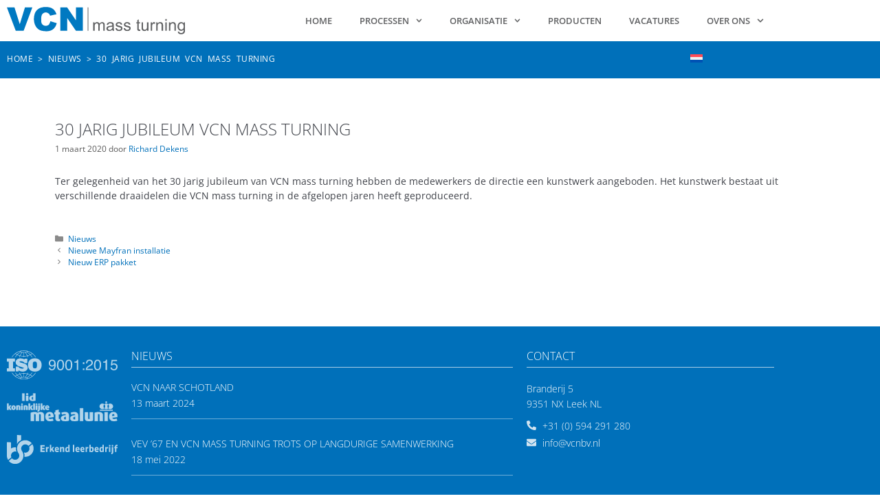

--- FILE ---
content_type: text/css; charset=utf-8
request_url: https://vcnbv.nl/wp-content/uploads/elementor/css/post-8.css?ver=1769750576
body_size: 609
content:
.elementor-kit-8{--e-global-color-secondary:#0070BA;--e-global-color-primary:#5F6062;--e-global-color-text:#41444B;--e-global-color-accent:#16213E;--e-global-typography-primary-font-size:24px;--e-global-typography-primary-font-weight:100;--e-global-typography-primary-text-transform:uppercase;--e-global-typography-secondary-font-weight:100;--e-global-typography-secondary-text-transform:uppercase;--e-global-typography-secondary-line-height:20px;--e-global-typography-secondary-letter-spacing:0px;--e-global-typography-secondary-word-spacing:0px;--e-global-typography-text-font-size:14px;--e-global-typography-text-font-weight:400;--e-global-typography-accent-font-size:14px;--e-global-typography-accent-font-weight:400;--e-global-typography-accent-font-style:italic;background-color:#FFFFFF;color:var( --e-global-color-text );font-family:"Open Sans", Sans-serif;font-size:14px;font-weight:400;}.elementor-kit-8 button,.elementor-kit-8 input[type="button"],.elementor-kit-8 input[type="submit"],.elementor-kit-8 .elementor-button{background-color:#FFFFFF;font-weight:400;color:var( --e-global-color-primary );border-style:solid;border-width:1px 1px 1px 1px;border-color:var( --e-global-color-primary );border-radius:0px 0px 0px 0px;}.elementor-kit-8 button:hover,.elementor-kit-8 button:focus,.elementor-kit-8 input[type="button"]:hover,.elementor-kit-8 input[type="button"]:focus,.elementor-kit-8 input[type="submit"]:hover,.elementor-kit-8 input[type="submit"]:focus,.elementor-kit-8 .elementor-button:hover,.elementor-kit-8 .elementor-button:focus{background-color:var( --e-global-color-primary );color:#FFFFFF;border-style:solid;border-width:1px 1px 1px 1px;border-color:var( --e-global-color-primary );}.elementor-kit-8 a{color:var( --e-global-color-secondary );font-family:"Open Sans", Sans-serif;font-weight:400;}.elementor-kit-8 a:hover{color:#00215B;}.elementor-kit-8 h1{font-family:"Open Sans", Sans-serif;font-size:24px;text-transform:uppercase;}.elementor-kit-8 h2{font-family:"Open Sans", Sans-serif;font-size:24px;text-transform:uppercase;line-height:1.1em;}.elementor-kit-8 h3{font-family:"Open Sans", Sans-serif;font-size:20px;text-transform:uppercase;line-height:1.3em;}.elementor-kit-8 h4{font-family:"Open Sans", Sans-serif;font-size:34px;text-transform:uppercase;line-height:1.2em;}.elementor-kit-8 h5{font-family:"Open Sans", Sans-serif;font-size:19px;font-weight:500;line-height:1.1em;}.elementor-kit-8 h6{font-family:"Open Sans", Sans-serif;font-size:18px;font-weight:400;line-height:1.4em;}.elementor-kit-8 label{color:var( --e-global-color-text );font-family:"Lato", Sans-serif;}.elementor-kit-8 input:not([type="button"]):not([type="submit"]),.elementor-kit-8 textarea,.elementor-kit-8 .elementor-field-textual{font-family:"Lato", Sans-serif;font-size:17px;font-weight:400;line-height:1.6em;color:var( --e-global-color-text );border-style:solid;border-width:1px 1px 1px 1px;border-color:#D4D7DD;padding:10px 20px 10px 20px;}.elementor-kit-8 input:focus:not([type="button"]):not([type="submit"]),.elementor-kit-8 textarea:focus,.elementor-kit-8 .elementor-field-textual:focus{color:var( --e-global-color-accent );border-style:solid;border-width:1px 1px 1px 1px;border-color:#001ED3;}.elementor-section.elementor-section-boxed > .elementor-container{max-width:1140px;}.e-con{--container-max-width:1140px;}.elementor-widget:not(:last-child){margin-block-end:20px;}.elementor-element{--widgets-spacing:20px 20px;--widgets-spacing-row:20px;--widgets-spacing-column:20px;}{}h1.entry-title{display:var(--page-title-display);}@media(max-width:1024px){.elementor-section.elementor-section-boxed > .elementor-container{max-width:1024px;}.e-con{--container-max-width:1024px;}}@media(max-width:767px){.elementor-kit-8 h1{font-size:50px;}.elementor-kit-8 h2{font-size:46px;}.elementor-section.elementor-section-boxed > .elementor-container{max-width:767px;}.e-con{--container-max-width:767px;}}

--- FILE ---
content_type: text/css; charset=utf-8
request_url: https://vcnbv.nl/wp-content/uploads/elementor/css/post-1.css?ver=1769752925
body_size: -19
content:
.elementor-1 .elementor-element.elementor-element-1cc71a4e > .elementor-element-populated{padding:0px 0px 0px 0px;}.elementor-1 .elementor-element.elementor-element-2f3f50d1 > .elementor-widget-container{margin:0px 0px 20px 0px;}

--- FILE ---
content_type: text/css; charset=utf-8
request_url: https://vcnbv.nl/wp-content/uploads/elementor/css/post-159.css?ver=1769750577
body_size: 1003
content:
.elementor-bc-flex-widget .elementor-159 .elementor-element.elementor-element-49a83c3.elementor-column .elementor-widget-wrap{align-items:center;}.elementor-159 .elementor-element.elementor-element-49a83c3.elementor-column.elementor-element[data-element_type="column"] > .elementor-widget-wrap.elementor-element-populated{align-content:center;align-items:center;}.elementor-159 .elementor-element.elementor-element-e866848{text-align:start;}.elementor-159 .elementor-element.elementor-element-e866848 img{width:273px;height:40px;}.elementor-bc-flex-widget .elementor-159 .elementor-element.elementor-element-b7fb130.elementor-column .elementor-widget-wrap{align-items:center;}.elementor-159 .elementor-element.elementor-element-b7fb130.elementor-column.elementor-element[data-element_type="column"] > .elementor-widget-wrap.elementor-element-populated{align-content:center;align-items:center;}.elementor-159 .elementor-element.elementor-element-b7fb130 > .elementor-element-populated{margin:-5px 5px -5px 0px;--e-column-margin-right:5px;--e-column-margin-left:0px;padding:0px 0px 0px 0px;}.elementor-159 .elementor-element.elementor-element-3e6c7bd{z-index:10;--nav-menu-icon-size:30px;}.elementor-159 .elementor-element.elementor-element-3e6c7bd .elementor-menu-toggle{margin-left:auto;background-color:#FFFFFF;}.elementor-159 .elementor-element.elementor-element-3e6c7bd .elementor-nav-menu .elementor-item{font-size:13px;font-weight:600;text-transform:uppercase;line-height:1.2em;}.elementor-159 .elementor-element.elementor-element-3e6c7bd .elementor-nav-menu--main .elementor-item{color:var( --e-global-color-primary );fill:var( --e-global-color-primary );}.elementor-159 .elementor-element.elementor-element-3e6c7bd .elementor-nav-menu--main .elementor-item:hover,
					.elementor-159 .elementor-element.elementor-element-3e6c7bd .elementor-nav-menu--main .elementor-item.elementor-item-active,
					.elementor-159 .elementor-element.elementor-element-3e6c7bd .elementor-nav-menu--main .elementor-item.highlighted,
					.elementor-159 .elementor-element.elementor-element-3e6c7bd .elementor-nav-menu--main .elementor-item:focus{color:var( --e-global-color-secondary );fill:var( --e-global-color-secondary );}.elementor-159 .elementor-element.elementor-element-3e6c7bd .elementor-nav-menu--main .elementor-item.elementor-item-active{color:var( --e-global-color-secondary );}.elementor-159 .elementor-element.elementor-element-3e6c7bd .elementor-nav-menu--dropdown a, .elementor-159 .elementor-element.elementor-element-3e6c7bd .elementor-menu-toggle{color:var( --e-global-color-primary );fill:var( --e-global-color-primary );}.elementor-159 .elementor-element.elementor-element-3e6c7bd .elementor-nav-menu--dropdown{background-color:#FFFFFF;}.elementor-159 .elementor-element.elementor-element-3e6c7bd .elementor-nav-menu--dropdown a:hover,
					.elementor-159 .elementor-element.elementor-element-3e6c7bd .elementor-nav-menu--dropdown a:focus,
					.elementor-159 .elementor-element.elementor-element-3e6c7bd .elementor-nav-menu--dropdown a.elementor-item-active,
					.elementor-159 .elementor-element.elementor-element-3e6c7bd .elementor-nav-menu--dropdown a.highlighted,
					.elementor-159 .elementor-element.elementor-element-3e6c7bd .elementor-menu-toggle:hover,
					.elementor-159 .elementor-element.elementor-element-3e6c7bd .elementor-menu-toggle:focus{color:var( --e-global-color-secondary );}.elementor-159 .elementor-element.elementor-element-3e6c7bd .elementor-nav-menu--dropdown a:hover,
					.elementor-159 .elementor-element.elementor-element-3e6c7bd .elementor-nav-menu--dropdown a:focus,
					.elementor-159 .elementor-element.elementor-element-3e6c7bd .elementor-nav-menu--dropdown a.elementor-item-active,
					.elementor-159 .elementor-element.elementor-element-3e6c7bd .elementor-nav-menu--dropdown a.highlighted{background-color:#FFFFFF;}.elementor-159 .elementor-element.elementor-element-3e6c7bd .elementor-nav-menu--dropdown a.elementor-item-active{color:var( --e-global-color-secondary );background-color:#FFFFFF;}.elementor-159 .elementor-element.elementor-element-3e6c7bd .elementor-nav-menu--dropdown .elementor-item, .elementor-159 .elementor-element.elementor-element-3e6c7bd .elementor-nav-menu--dropdown  .elementor-sub-item{font-family:"Open Sans", Sans-serif;font-size:13px;font-weight:600;text-transform:uppercase;}.elementor-159 .elementor-element.elementor-element-3e6c7bd .elementor-nav-menu--main .elementor-nav-menu--dropdown, .elementor-159 .elementor-element.elementor-element-3e6c7bd .elementor-nav-menu__container.elementor-nav-menu--dropdown{box-shadow:0px 0px 20px 0px rgba(0, 33.000000000000085, 91, 0.12941176470588237);}.elementor-159 .elementor-element.elementor-element-3e6c7bd div.elementor-menu-toggle{color:var( --e-global-color-primary );}.elementor-159 .elementor-element.elementor-element-3e6c7bd div.elementor-menu-toggle svg{fill:var( --e-global-color-primary );}.elementor-159 .elementor-element.elementor-element-3e6c7bd .elementor-menu-toggle:hover, .elementor-159 .elementor-element.elementor-element-3e6c7bd .elementor-menu-toggle:focus{background-color:#FFFFFF;}.elementor-159 .elementor-element.elementor-element-ae53343:not(.elementor-motion-effects-element-type-background), .elementor-159 .elementor-element.elementor-element-ae53343 > .elementor-motion-effects-container > .elementor-motion-effects-layer{background-color:var( --e-global-color-secondary );}.elementor-159 .elementor-element.elementor-element-ae53343{transition:background 0.3s, border 0.3s, border-radius 0.3s, box-shadow 0.3s;padding:10px 0px 14px 0px;}.elementor-159 .elementor-element.elementor-element-ae53343 > .elementor-background-overlay{transition:background 0.3s, border-radius 0.3s, opacity 0.3s;}.elementor-159 .elementor-element.elementor-element-1acb1e2.elementor-column > .elementor-widget-wrap{justify-content:flex-end;}.elementor-159 .elementor-element.elementor-element-1acb1e2 > .elementor-widget-wrap > .elementor-widget:not(.elementor-widget__width-auto):not(.elementor-widget__width-initial):not(:last-child):not(.elementor-absolute){margin-block-end:20px;}.elementor-159 .elementor-element.elementor-element-1acb1e2 > .elementor-element-populated{margin:0px 5px 0px 0px;--e-column-margin-right:5px;--e-column-margin-left:0px;}.elementor-159 .elementor-element.elementor-element-2a38a47{width:var( --container-widget-width, 100.257% );max-width:100.257%;--container-widget-width:100.257%;--container-widget-flex-grow:0;align-self:center;font-size:12px;font-weight:400;text-transform:uppercase;line-height:1em;letter-spacing:0.5px;word-spacing:0.3em;color:#FFFFFF;}.elementor-159 .elementor-element.elementor-element-2a38a47 > .elementor-widget-container{margin:0px 0px -20px 0px;padding:0px 0px 0px 0px;}.elementor-159 .elementor-element.elementor-element-2a38a47 a{color:#FFFFFF;}.elementor-159 .elementor-element.elementor-element-80b019d.elementor-column > .elementor-widget-wrap{justify-content:flex-end;}.elementor-159 .elementor-element.elementor-element-80b019d > .elementor-widget-wrap > .elementor-widget:not(.elementor-widget__width-auto):not(.elementor-widget__width-initial):not(:last-child):not(.elementor-absolute){margin-block-end:20px;}.elementor-159 .elementor-element.elementor-element-80b019d > .elementor-element-populated{margin:-16px 0px 0px 0px;--e-column-margin-right:0px;--e-column-margin-left:0px;}.elementor-159 .elementor-element.elementor-element-3d770ac{width:var( --container-widget-width, 44.41% );max-width:44.41%;--container-widget-width:44.41%;--container-widget-flex-grow:0;align-self:center;}.elementor-159 .elementor-element.elementor-element-3d770ac > .elementor-widget-container{--e-transform-translateX:15px;margin:0px 0px -20px 0px;}.elementor-theme-builder-content-area{height:400px;}.elementor-location-header:before, .elementor-location-footer:before{content:"";display:table;clear:both;}@media(max-width:1024px){.elementor-159 .elementor-element.elementor-element-3e6c7bd .elementor-nav-menu .elementor-item{font-size:12px;}}@media(max-width:767px){.elementor-159 .elementor-element.elementor-element-49a83c3{width:70%;}.elementor-159 .elementor-element.elementor-element-b7fb130{width:30%;}.elementor-159 .elementor-element.elementor-element-1acb1e2.elementor-column > .elementor-widget-wrap{justify-content:flex-end;}}@media(min-width:768px){.elementor-159 .elementor-element.elementor-element-49a83c3{width:24.463%;}.elementor-159 .elementor-element.elementor-element-b7fb130{width:75.146%;}.elementor-159 .elementor-element.elementor-element-1acb1e2{width:69.956%;}.elementor-159 .elementor-element.elementor-element-80b019d{width:30%;}}@media(max-width:1024px) and (min-width:768px){.elementor-159 .elementor-element.elementor-element-49a83c3{width:30%;}.elementor-159 .elementor-element.elementor-element-b7fb130{width:70%;}}

--- FILE ---
content_type: text/css; charset=utf-8
request_url: https://vcnbv.nl/wp-content/uploads/elementor/css/post-34.css?ver=1769750577
body_size: 934
content:
.elementor-34 .elementor-element.elementor-element-21096c2:not(.elementor-motion-effects-element-type-background), .elementor-34 .elementor-element.elementor-element-21096c2 > .elementor-motion-effects-container > .elementor-motion-effects-layer{background-color:var( --e-global-color-secondary );}.elementor-34 .elementor-element.elementor-element-21096c2{transition:background 0.3s, border 0.3s, border-radius 0.3s, box-shadow 0.3s;margin-top:25px;margin-bottom:0px;padding:25px 0px 25px 0px;}.elementor-34 .elementor-element.elementor-element-21096c2 > .elementor-background-overlay{transition:background 0.3s, border-radius 0.3s, opacity 0.3s;}.elementor-34 .elementor-element.elementor-element-cb69a57 img{width:230px;filter:brightness( 100% ) contrast( 100% ) saturate( 100% ) blur( 0px ) hue-rotate( 0deg );}.elementor-34 .elementor-element.elementor-element-e0dcc89 img{width:230px;}.elementor-34 .elementor-element.elementor-element-3d66145 img{width:230px;}.elementor-34 .elementor-element.elementor-element-c83dec4 > .elementor-widget-container{margin:0px 0px 0px 0px;padding:0px 0px 7px 0px;border-style:solid;border-width:0px 0px 1px 0px;border-color:#FFFFFFA8;}.elementor-34 .elementor-element.elementor-element-c83dec4{text-align:start;}.elementor-34 .elementor-element.elementor-element-c83dec4 .elementor-heading-title{font-size:16px;font-weight:100;color:#FFFFFF;}.elementor-34 .elementor-element.elementor-element-18a6aa8{--grid-row-gap:27px;}.elementor-34 .elementor-element.elementor-element-18a6aa8 .elementor-posts-container .elementor-post__thumbnail{padding-bottom:calc( 1.25 * 100% );}.elementor-34 .elementor-element.elementor-element-18a6aa8:after{content:"1.25";}.elementor-34 .elementor-element.elementor-element-18a6aa8 .elementor-post__thumbnail__link{width:30%;}.elementor-34 .elementor-element.elementor-element-18a6aa8 .elementor-post{border-style:solid;border-width:0px 0px 1px 0px;border-color:#FFFFFF6B;}.elementor-34 .elementor-element.elementor-element-18a6aa8 .elementor-post:hover{border-color:var( --e-global-color-secondary );}.elementor-34 .elementor-element.elementor-element-18a6aa8.elementor-posts--thumbnail-left .elementor-post__thumbnail__link{margin-right:10px;}.elementor-34 .elementor-element.elementor-element-18a6aa8.elementor-posts--thumbnail-right .elementor-post__thumbnail__link{margin-left:10px;}.elementor-34 .elementor-element.elementor-element-18a6aa8.elementor-posts--thumbnail-top .elementor-post__thumbnail__link{margin-bottom:10px;}.elementor-34 .elementor-element.elementor-element-18a6aa8 .elementor-post__title, .elementor-34 .elementor-element.elementor-element-18a6aa8 .elementor-post__title a{color:#FFFFFF;font-size:14px;font-weight:100;}.elementor-34 .elementor-element.elementor-element-18a6aa8 .elementor-post__title{margin-bottom:5px;}.elementor-34 .elementor-element.elementor-element-18a6aa8 .elementor-post__meta-data{color:#FFFFFF;font-family:"Open Sans", Sans-serif;font-size:14px;font-weight:300;}.elementor-34 .elementor-element.elementor-element-65c38f2 > .elementor-widget-container{padding:0px 0px 7px 0px;border-style:solid;border-width:0px 0px 1px 0px;border-color:#FFFFFFA8;}.elementor-34 .elementor-element.elementor-element-65c38f2{text-align:start;}.elementor-34 .elementor-element.elementor-element-65c38f2 .elementor-heading-title{font-size:16px;font-weight:100;color:#FFFFFF;}.elementor-34 .elementor-element.elementor-element-7d397cf > .elementor-widget-container{margin:0px 0px 0px 0px;}.elementor-34 .elementor-element.elementor-element-7d397cf{font-family:"Open Sans", Sans-serif;font-size:14px;font-weight:100;line-height:1.6em;color:#FFFFFF;}.elementor-34 .elementor-element.elementor-element-40664cc > .elementor-widget-container{margin:-10px 0px 0px 0px;}.elementor-34 .elementor-element.elementor-element-40664cc .elementor-icon-list-items:not(.elementor-inline-items) .elementor-icon-list-item:not(:last-child){padding-block-end:calc(4px/2);}.elementor-34 .elementor-element.elementor-element-40664cc .elementor-icon-list-items:not(.elementor-inline-items) .elementor-icon-list-item:not(:first-child){margin-block-start:calc(4px/2);}.elementor-34 .elementor-element.elementor-element-40664cc .elementor-icon-list-items.elementor-inline-items .elementor-icon-list-item{margin-inline:calc(4px/2);}.elementor-34 .elementor-element.elementor-element-40664cc .elementor-icon-list-items.elementor-inline-items{margin-inline:calc(-4px/2);}.elementor-34 .elementor-element.elementor-element-40664cc .elementor-icon-list-items.elementor-inline-items .elementor-icon-list-item:after{inset-inline-end:calc(-4px/2);}.elementor-34 .elementor-element.elementor-element-40664cc .elementor-icon-list-icon i{color:#D2E4F1;transition:color 0.3s;}.elementor-34 .elementor-element.elementor-element-40664cc .elementor-icon-list-icon svg{fill:#D2E4F1;transition:fill 0.3s;}.elementor-34 .elementor-element.elementor-element-40664cc{--e-icon-list-icon-size:14px;--icon-vertical-offset:0px;}.elementor-34 .elementor-element.elementor-element-40664cc .elementor-icon-list-item > .elementor-icon-list-text, .elementor-34 .elementor-element.elementor-element-40664cc .elementor-icon-list-item > a{font-size:14px;font-weight:100;}.elementor-34 .elementor-element.elementor-element-40664cc .elementor-icon-list-text{color:#FFFFFF;transition:color 0.3s;}.elementor-theme-builder-content-area{height:400px;}.elementor-location-header:before, .elementor-location-footer:before{content:"";display:table;clear:both;}@media(min-width:768px){.elementor-34 .elementor-element.elementor-element-9b6aed5{width:15.874%;}.elementor-34 .elementor-element.elementor-element-75847b9{width:50.458%;}}@media(max-width:1024px){.elementor-34 .elementor-element.elementor-element-21096c2{padding:60px 30px 60px 30px;}.elementor-34 .elementor-element.elementor-element-9b6aed5 > .elementor-element-populated{margin:0px 10px 0px 0px;--e-column-margin-right:10px;--e-column-margin-left:0px;}}@media(max-width:767px){.elementor-34 .elementor-element.elementor-element-21096c2{padding:60px 20px 60px 20px;}.elementor-34 .elementor-element.elementor-element-cb69a57{text-align:start;}.elementor-34 .elementor-element.elementor-element-cb69a57 img{width:60%;height:60px;}.elementor-34 .elementor-element.elementor-element-e0dcc89{text-align:start;}.elementor-34 .elementor-element.elementor-element-e0dcc89 img{width:60%;height:60px;}.elementor-34 .elementor-element.elementor-element-3d66145{text-align:start;}.elementor-34 .elementor-element.elementor-element-3d66145 img{width:60%;height:60px;}.elementor-34 .elementor-element.elementor-element-c83dec4 > .elementor-widget-container{margin:0px 0px 30px 0px;}.elementor-34 .elementor-element.elementor-element-18a6aa8 .elementor-posts-container .elementor-post__thumbnail{padding-bottom:calc( 1.14 * 100% );}.elementor-34 .elementor-element.elementor-element-18a6aa8:after{content:"1.14";}.elementor-34 .elementor-element.elementor-element-18a6aa8 .elementor-post__thumbnail__link{width:30%;}.elementor-34 .elementor-element.elementor-element-65c38f2 > .elementor-widget-container{margin:0px 0px 30px 0px;}}

--- FILE ---
content_type: image/svg+xml
request_url: https://vcnbv.nl/wp-content/uploads/header_vcn.svg
body_size: 7520
content:
<?xml version="1.0" encoding="UTF-8"?>
<svg xmlns="http://www.w3.org/2000/svg" xmlns:xlink="http://www.w3.org/1999/xlink" x="0px" y="0px" width="265.391px" height="40.725px" viewBox="0 0 265.391 40.725" xml:space="preserve">
<g id="rand">
</g>
<g id="_x30_">
	<rect x="120.37" y="0.583" fill-rule="evenodd" clip-rule="evenodd" fill="#5F6062" width="1" height="34.999"></rect>
	<path fill-rule="evenodd" clip-rule="evenodd" fill="#5F6062" d="M128.653,35.582h2.132v-6.568c0-0.684,0.058-1.365,0.173-2.041   c0.15-0.883,0.688-1.652,1.465-2.096c0.777-0.445,1.713-0.52,2.55-0.203c0.436,0.164,0.773,0.516,0.922,0.957   c0.187,0.553,0.282,1.133,0.282,1.717v8.234h2.156V28.23c0-0.627,0.094-1.25,0.278-1.848c0.117-0.385,0.325-0.732,0.604-1.021   c0.669-0.668,1.602-1.006,2.545-0.92c0.777,0.072,1.445,0.582,1.72,1.313c0.154,0.6,0.22,1.219,0.196,1.838v7.99h2.132v-8.701   c0-0.695-0.105-1.389-0.313-2.053c-0.271-0.863-0.928-1.549-1.778-1.857c-2.113-0.764-4.476,0.01-5.727,1.877   c-0.221-0.633-0.648-1.172-1.214-1.529c-2.093-1.326-4.863-0.721-6.212,1.357v-1.764h-1.912V35.582z M148.285,32.25   c0,1.654,1.171,3.078,2.795,3.396c2.208,0.434,4.492-0.168,6.2-1.633c0.05,0.545,0.199,1.078,0.44,1.568h2.23   c-0.224-0.42-0.37-0.877-0.431-1.35c-0.17-1.316-0.255-2.641-0.255-3.969v-2.867c0-0.801-0.088-1.6-0.261-2.381   c-0.192-0.869-0.816-1.578-1.653-1.881c-1.888-0.682-3.95-0.709-5.855-0.076c-1.473,0.594-2.544,1.896-2.844,3.455l2.108,0.295   c0.059-0.23,0.122-0.461,0.189-0.689c0.23-0.775,0.862-1.367,1.651-1.547c1.189-0.271,2.434-0.162,3.557,0.313   c0.369,0.156,0.642,0.477,0.736,0.865c0.142,0.588,0.214,1.189,0.214,1.793c-0.407,0.139-0.823,0.25-1.245,0.33   c-0.909,0.176-1.825,0.316-2.744,0.426c-0.85,0.109-1.684,0.309-2.489,0.6C149.218,29.406,148.279,30.748,148.285,32.25z    M151.857,30.402c0.814-0.328,1.678-0.52,2.555-0.566c0.929-0.051,1.841-0.262,2.696-0.625v0.809c0,0.25-0.003,0.502-0.009,0.752   c-0.026,1.174-0.671,2.248-1.695,2.822c-0.692,0.389-1.473,0.592-2.267,0.592c-0.335,0-0.669-0.033-0.997-0.1   c-0.842-0.17-1.469-0.879-1.534-1.734C150.54,31.494,151.051,30.699,151.857,30.402z M165.02,27.25   c-0.5-0.201-0.828-0.688-0.828-1.227c0-0.43,0.226-0.826,0.595-1.047c0.929-0.557,2.037-0.73,3.092-0.488   c0.957,0.221,1.683,1.006,1.828,1.977l2.108-0.293c-0.132-0.729-0.436-1.414-0.888-2c-0.391-0.506-0.915-0.893-1.515-1.113   c-1.432-0.566-3.015-0.627-4.485-0.172c-1.116,0.318-2.037,1.111-2.52,2.168c-0.356,0.779-0.373,1.674-0.047,2.467   s0.968,1.416,1.771,1.721c0.982,0.371,1.986,0.686,3.006,0.943c0.7,0.172,1.389,0.389,2.063,0.646   c0.518,0.197,0.864,0.691,0.875,1.246c0,0.533-0.261,1.031-0.698,1.336c-0.989,0.691-2.243,0.881-3.393,0.516   c-1.115-0.354-1.933-1.309-2.11-2.465l-2.107,0.344c0.104,0.615,0.304,1.209,0.591,1.764c0.506,0.977,1.398,1.697,2.46,1.988   c0.771,0.209,1.566,0.316,2.365,0.316c0.916,0.014,1.826-0.162,2.672-0.516c1.342-0.615,2.244-1.91,2.355-3.383   c0.098-1.289-0.613-2.504-1.785-3.051c-0.727-0.33-1.487-0.578-2.27-0.736C167.083,27.973,166.034,27.656,165.02,27.25z    M176.422,26.023c0-0.43,0.226-0.826,0.594-1.047c0.93-0.557,2.037-0.73,3.093-0.488c0.957,0.221,1.683,1.006,1.828,1.977   l2.107-0.293c-0.131-0.729-0.436-1.414-0.887-2c-0.391-0.506-0.916-0.893-1.515-1.113c-1.432-0.566-3.015-0.627-4.485-0.172   c-1.116,0.318-2.037,1.111-2.52,2.168c-0.356,0.779-0.374,1.674-0.047,2.467c0.326,0.793,0.967,1.416,1.77,1.721   c0.983,0.371,1.987,0.686,3.007,0.943c0.7,0.172,1.389,0.389,2.063,0.646c0.518,0.197,0.863,0.691,0.874,1.246   c0,0.533-0.26,1.031-0.697,1.336c-0.989,0.691-2.243,0.881-3.394,0.516c-1.114-0.354-1.932-1.309-2.109-2.465l-2.108,0.344   c0.105,0.615,0.305,1.209,0.591,1.764c0.507,0.977,1.398,1.697,2.461,1.988c0.771,0.209,1.566,0.316,2.365,0.316   c0.916,0.014,1.825-0.162,2.671-0.516c1.343-0.615,2.245-1.91,2.356-3.383c0.098-1.289-0.613-2.504-1.785-3.051   c-0.727-0.33-1.488-0.578-2.27-0.736c-1.071-0.219-2.12-0.535-3.135-0.941C176.75,27.049,176.422,26.563,176.422,26.023z    M194.265,31.881c0,0.633,0.033,1.264,0.101,1.891c0.104,0.98,0.864,1.762,1.841,1.893c0.888,0.119,1.79,0.084,2.666-0.105   l-0.318-1.887c-0.416,0.051-0.836,0.068-1.255,0.049c-0.418-0.018-0.765-0.33-0.827-0.744c-0.05-0.33-0.075-0.662-0.075-0.996   v-7.402h2.157v-1.666h-2.157v-4.437l-2.132,1.299v3.138h-1.568v1.666h1.568V31.881z M202.745,22.912h-2.133v7.842   c0,0.822,0.088,1.641,0.263,2.443c0.179,0.818,0.683,1.527,1.396,1.967c2.261,1.385,5.211,0.75,6.699-1.443v1.861h1.912v-12.67   h-2.157v6.789c0,0.678-0.068,1.354-0.205,2.018c-0.151,0.732-0.599,1.369-1.237,1.758c-0.753,0.459-1.646,0.633-2.516,0.488   c-1.027-0.17-1.814-1.008-1.921-2.043c-0.067-0.656-0.101-1.316-0.101-1.977V22.912z M214.239,35.582h2.133v-6.641   c0-0.885,0.137-1.762,0.406-2.604c0.332-1.039,1.39-1.664,2.461-1.455c0.405,0.078,0.795,0.225,1.152,0.43l0.735-2.01   c-0.633-0.385-1.349-0.611-2.088-0.662c-0.798-0.055-1.57,0.297-2.055,0.934c-0.301,0.396-0.57,0.813-0.809,1.248v-1.91h-1.937   V35.582z M224.533,28.672c0-0.777,0.115-1.551,0.341-2.295c0.12-0.395,0.351-0.746,0.664-1.016   c0.792-0.693,1.841-1.023,2.888-0.904c0.843,0.096,1.563,0.652,1.867,1.445c0.188,0.635,0.271,1.297,0.245,1.959v7.721h2.157   v-7.793c0-0.834-0.088-1.664-0.262-2.479c-0.26-1.219-1.188-2.182-2.396-2.484c-0.55-0.139-1.114-0.209-1.681-0.209   c-1.604-0.02-3.11,0.762-4.02,2.084v-1.789h-1.937v12.67h2.132V28.672z M238.161,22.912h-2.157v12.67h2.157V22.912z    M238.161,20.559v-2.476h-2.157v2.476H238.161z M241.445,35.582h2.132v-6.91c0-0.777,0.115-1.551,0.341-2.295   c0.12-0.395,0.351-0.746,0.664-1.016c0.792-0.693,1.841-1.023,2.888-0.904c0.843,0.096,1.563,0.652,1.867,1.445   c0.188,0.635,0.271,1.297,0.245,1.959v7.721h2.157v-7.793c0-0.834-0.088-1.664-0.262-2.479c-0.26-1.219-1.188-2.182-2.396-2.484   c-0.55-0.139-1.114-0.209-1.682-0.209c-1.603-0.02-3.11,0.762-4.02,2.084v-1.789h-1.936V35.582z M254.215,29.186   c-0.026,1.621,0.482,3.205,1.445,4.51c0.885,1.172,2.254,1.879,3.722,1.922s2.876-0.582,3.827-1.701   c0,0.787-0.034,1.572-0.102,2.355c-0.07,0.803-0.501,1.531-1.172,1.979c-1.205,0.803-2.742,0.914-4.049,0.291   c-0.627-0.301-1.06-0.896-1.147-1.586l-2.084-0.318c-0.015,0.637,0.11,1.27,0.367,1.852c0.28,0.639,0.774,1.16,1.397,1.473   c2.063,1.039,4.501,1.018,6.547-0.055c1.194-0.627,2.017-1.789,2.212-3.123c0.142-0.967,0.212-1.941,0.212-2.916V22.912h-1.985   v1.52c-1.026-1.279-2.623-1.963-4.257-1.824c-1.635,0.141-3.092,1.086-3.886,2.52C254.575,26.369,254.215,27.766,254.215,29.186z    M256.74,26.797c0.401-1.361,1.636-2.309,3.055-2.344c1.42-0.037,2.7,0.848,3.17,2.188c0.275,0.787,0.416,1.613,0.416,2.447   c0,0.758-0.098,1.512-0.292,2.244c-0.385,1.453-1.705,2.463-3.209,2.453c-1.505-0.01-2.812-1.035-3.178-2.494   c-0.188-0.744-0.282-1.51-0.282-2.277C256.42,28.264,256.528,27.518,256.74,26.797z"></path>
	<path fill-rule="evenodd" clip-rule="evenodd" fill="#0079C1" d="M13.235,35.582H24.95L37.94,0.583H26.96l-7.745,25.196   L11.323,0.583H0L13.235,35.582z M42.939,28.748c1.817,3.383,5.004,5.818,8.745,6.682c3.45,0.795,7.011,0.986,10.526,0.564   c4.058-0.488,7.668-2.811,9.796-6.301c1.046-1.715,1.824-3.582,2.306-5.531l-9.51-2.893c-0.329,1.598-0.952,3.121-1.837,4.492   c-0.537,0.832-1.331,1.469-2.26,1.811c-0.917,0.338-1.886,0.51-2.863,0.51c-3.396,0.111-6.285-2.453-6.578-5.838   c-0.124-1.432-0.187-2.87-0.187-4.308c0-1.623,0.188-3.24,0.562-4.819c0.778-3.297,3.977-5.427,7.319-4.875   c2.567,0.424,4.677,2.259,5.453,4.743l9.559-2.107c-0.603-1.791-1.452-3.489-2.523-5.046c-1.687-2.45-4.193-4.217-7.067-4.982   c-4.341-1.157-8.912-1.13-13.239,0.077c-4.73,1.319-8.446,4.985-9.83,9.697c-0.707,2.407-1.065,4.903-1.065,7.412   C40.244,21.773,41.17,25.455,42.939,28.748z M79.606,35.582h10.196V16.367l13.088,19.215h10.196V0.583H102.89v19.362L89.704,0.583   H79.606V35.582z"></path>
</g>
</svg>


--- FILE ---
content_type: image/svg+xml
request_url: https://vcnbv.nl/wp-content/uploads/footer_metaalunie.svg
body_size: 10156
content:
<?xml version="1.0" encoding="UTF-8"?>
<svg xmlns="http://www.w3.org/2000/svg" xmlns:xlink="http://www.w3.org/1999/xlink" id="Metaalunie" x="0px" y="0px" width="1000px" height="260px" viewBox="0 0 1000 260" xml:space="preserve">
<g opacity="0.7">
	<g>
		<path fill="#FFFFFF" stroke="#FFFFFF" stroke-width="2.5" stroke-linejoin="round" d="M138.436,71.247V3.651h20.697v67.596    H138.436z"></path>
		<path fill="#FFFFFF" stroke="#FFFFFF" stroke-width="2.5" stroke-linejoin="round" d="M172.767,71.247V24.83h20.724v46.417    H172.767z"></path>
		<path fill="#FFFFFF" stroke="#FFFFFF" stroke-width="2.5" stroke-linejoin="round" d="M236.923,61.425    c-0.868,0.346-2.088,0.408-3.601,0.408c-6.875,0-10.123-4.629-10.123-14.271c0-9.29,3.05-14.289,10.446-14.289    c1.32,0,2.408,0.168,3.276,0.338L236.923,61.425L236.923,61.425z M257.625,68.571V3.651h-20.702v21.354    c-1.731-0.44-4.693-0.697-8.283-0.697c-15.045,0-25.943,9.217-25.943,23.763c0,16.275,12.216,24.02,30.407,24.02    C244.345,72.091,251.521,70.896,257.625,68.571z"></path>
		<path fill="#FFFFFF" stroke="#FFFFFF" stroke-width="2.5" stroke-linejoin="round" d="M193.017,9.767    c0,4.713-4.395,8.533-9.805,8.533s-9.801-3.82-9.801-8.533c0-4.699,4.391-8.516,9.801-8.516    C188.624,1.251,193.017,5.067,193.017,9.767z"></path>
	</g>
	<g>
		<path fill="#FFFFFF" stroke="#FFFFFF" stroke-width="2.5" stroke-linejoin="round" d="M306.638,257.255v-55.973    c0-5.087-3.439-8.533-9.734-8.533c-2.837,0-5.227,0.756-7.172,2.101v62.405h-28.447v-55.973c0-5.24-3.436-8.533-9.877-8.533    c-2.979,0-4.926,0.301-6.879,1.053v63.453h-28.428v-76.022c9.72-4.188,20.35-6.148,35.009-6.148    c13.771,0,21.393,3.45,25.889,7.189c4.938-3.578,13.166-7.189,27.532-7.189c19.168,0,30.539,10.783,30.539,26.35v55.822    L306.638,257.255L306.638,257.255z"></path>
		<path fill="#FFFFFF" stroke="#FFFFFF" stroke-width="2.5" stroke-linejoin="round" d="M396.125,209.659l-22.896,3.442    c-0.896-14.065,3.751-21.697,12.127-21.697C392.536,191.404,396.125,197.396,396.125,209.659z M422.311,219.982    c1.501-27.381-10.458-44.899-35.767-44.899c-25.29,0-38.313,17.369-38.313,41.608c0,24.242,13.927,42.058,40.266,42.058    c14.962,0,24.392-2.688,31.416-6.146l-6.271-17.354c-4.5,2.254-11.967,4.349-21.546,4.349c-10.341,0-14.979-4.349-16.769-13.017    L422.311,219.982z"></path>
		<path fill="#FFFFFF" stroke="#FFFFFF" stroke-width="2.5" stroke-linejoin="round" d="M465.561,258.749    c-18.104,0-26.498-11.069-26.498-24.985v-38.617h-8.376v-18.563h8.376v-16.462l28.437-7.177v23.639h11.689v18.563H467.5v36.221    c0,5.986,2.109,8.23,6.29,8.23c2.097,0,3.144-0.3,5.399-1.197v17.504C477.079,257.093,472.138,258.749,465.561,258.749z"></path>
		<path fill="#FFFFFF" stroke="#FFFFFF" stroke-width="2.5" stroke-linejoin="round" d="M533.491,242.128    c-1.481,0.756-3.582,1.056-6.13,1.056c-7.781,0-12.421-3.586-12.421-11.816c0-11.232,7.635-13.926,18.551-14.818V242.128z     M559.992,252.604v-46.381c0-22.896-13.632-31.141-33.379-31.141c-15.864,0-27.082,3.751-33.219,6.295l5.836,16.018    c5.683-2.547,14.073-4.942,21.84-4.942c7.796,0,12.421,1.799,12.421,8.229v3.149c-23.932,2.242-45.028,8.078-45.028,28.731    c0,17.65,13.169,26.187,37.549,26.187C541.28,258.749,553.106,256.204,559.992,252.604z"></path>
		<path fill="#FFFFFF" stroke="#FFFFFF" stroke-width="2.5" stroke-linejoin="round" d="M617.297,242.128    c-1.498,0.756-3.583,1.056-6.131,1.056c-7.773,0-12.421-3.586-12.421-11.816c0-11.232,7.649-13.926,18.552-14.818V242.128z     M643.798,252.604v-46.381c0-22.896-13.625-31.141-33.372-31.141c-15.879,0-27.089,3.751-33.233,6.295l5.844,16.018    c5.683-2.547,14.065-4.942,21.848-4.942c7.789,0,12.414,1.799,12.414,8.229v3.149c-23.933,2.242-45.03,8.078-45.03,28.731    c0,17.65,13.17,26.187,37.55,26.187C625.086,258.749,636.912,256.204,643.798,252.604z"></path>
		<path fill="#FFFFFF" stroke="#FFFFFF" stroke-width="2.5" stroke-linejoin="round" d="M659.963,257.255V139.77h28.432v117.485    H659.963z"></path>
		<path fill="#FFFFFF" stroke="#FFFFFF" stroke-width="2.5" stroke-linejoin="round" d="M740.92,258.749    c-24.102,0-36.508-7.931-36.508-28.877v-53.288h28.426v55.378c0,4.041,2.237,7.781,8.529,7.781c3.143,0,5.389-0.445,7.333-1.345    v-61.814h28.425v75.88C769.058,256.354,757.077,258.749,740.92,258.749z"></path>
		<path fill="#FFFFFF" stroke="#FFFFFF" stroke-width="2.5" stroke-linejoin="round" d="M838.195,257.255v-55.522    c0-4.941-2.393-9.129-9.572-9.129c-3.149,0-5.401,0.446-7.194,1.053v63.6h-28.432v-76.023c8.385-3.739,20.951-6.147,35.914-6.147    c27.228,0,37.718,10.192,37.718,26.351v55.821h-28.434V257.255z"></path>
		<path fill="#FFFFFF" stroke="#FFFFFF" stroke-width="2.5" stroke-linejoin="round" d="M882.639,257.255v-80.671h28.424v80.671    H882.639z"></path>
		<path fill="#FFFFFF" stroke="#FFFFFF" stroke-width="2.5" stroke-linejoin="round" d="M972.441,209.659l-22.926,3.442    c-0.881-14.065,3.75-21.697,12.147-21.697C968.837,191.404,972.441,197.396,972.441,209.659z M998.628,219.982    c1.489-27.381-10.49-44.899-35.767-44.899c-25.305,0-38.328,17.369-38.328,41.608c0,24.242,13.927,42.058,40.258,42.058    c14.97,0,24.402-2.688,31.443-6.146l-6.299-17.354c-4.494,2.254-11.975,4.349-21.547,4.349c-10.328,0-14.976-4.349-16.76-13.017    L998.628,219.982z"></path>
	</g>
	<g>
		<path fill="#FFFFFF" stroke="#FFFFFF" stroke-width="2.5" stroke-linejoin="round" d="M25.014,154.241l-9.556-19.912h-0.132    v19.912H1.25V96.122h14.077v35.388h0.055l9.697-17.163h13.926l-11.184,17.545l12.88,22.35L25.014,154.241L25.014,154.241z"></path>
		<path fill="#FFFFFF" stroke="#FFFFFF" stroke-width="2.5" stroke-linejoin="round" d="M64.615,134.039    c0,6.734-0.811,11.467-4.657,11.467c-3.772,0-4.662-4.73-4.662-11.467c0-6.673,0.813-11.698,4.662-11.698    C63.804,122.341,64.615,127.366,64.615,134.039z M78.618,134.264c0-11.923-6.662-20.659-18.66-20.659    c-11.846,0-18.584,8.736-18.584,20.659c0,11.991,6.662,20.728,18.584,20.728C71.864,154.99,78.618,146.255,78.618,134.264z"></path>
		<path fill="#FFFFFF" stroke="#FFFFFF" stroke-width="2.5" stroke-linejoin="round" d="M107.483,154.241v-27.463    c0-2.438-1.183-4.511-4.742-4.511c-1.549,0-2.665,0.224-3.55,0.514v31.46H85.119V116.64c4.145-1.851,10.376-3.036,17.772-3.036    c13.475,0,18.649,5.033,18.649,13.016v27.621H107.483z"></path>
		<path fill="#FFFFFF" stroke="#FFFFFF" stroke-width="2.5" stroke-linejoin="round" d="M129.477,154.241v-39.895h14.062v39.895    H129.477z M136.513,109.163c-4.013,0-7.265-2.896-7.265-6.371c0-3.473,3.252-6.291,7.265-6.291c4.069,0,7.321,2.818,7.321,6.291    C143.835,106.268,140.583,109.163,136.513,109.163z"></path>
		<path fill="#FFFFFF" stroke="#FFFFFF" stroke-width="2.5" stroke-linejoin="round" d="M173.89,154.241v-27.463    c0-2.438-1.176-4.511-4.729-4.511c-1.563,0-2.669,0.224-3.561,0.514v31.46h-14.08V116.64c4.146-1.851,10.38-3.036,17.775-3.036    c13.468,0,18.649,5.033,18.649,13.016v27.621H173.89z"></path>
		<path fill="#FFFFFF" stroke="#FFFFFF" stroke-width="2.5" stroke-linejoin="round" d="M219.712,154.241l-9.531-19.912h-0.161    v19.912h-14.063V96.122h14.063v35.388h0.063l9.708-17.163h13.923l-11.188,17.545l12.884,22.35L219.712,154.241L219.712,154.241z"></path>
		<path fill="#FFFFFF" stroke="#FFFFFF" stroke-width="2.5" stroke-linejoin="round" d="M239.049,154.241V96.122h14.048v58.119    H239.049z"></path>
		<path fill="#FFFFFF" stroke="#FFFFFF" stroke-width="2.5" stroke-linejoin="round" d="M261.116,154.241v-39.895h14.044v39.895    H261.116z M268.134,109.163c-4.009,0-7.261-2.896-7.261-6.371c0-3.473,3.252-6.291,7.261-6.291c4.07,0,7.319,2.818,7.319,6.291    C275.454,106.268,272.205,109.163,268.134,109.163z"></path>
		<path fill="#FFFFFF" stroke="#FFFFFF" stroke-width="2.5" stroke-linejoin="round" d="M277.097,171.045v-9.322    c4.279-1.328,6.222-3.477,6.222-11.104v-36.271h14.044v34.338C297.363,162.471,289.159,170.839,277.097,171.045z M290.417,109.163    c-4.069,0-7.341-2.896-7.341-6.371c0-3.473,3.204-6.291,7.275-6.291c4.069,0,7.249,2.818,7.249,6.367    C297.601,106.345,294.422,109.163,290.417,109.163z"></path>
		<path fill="#FFFFFF" stroke="#FFFFFF" stroke-width="2.5" stroke-linejoin="round" d="M329.197,154.241l-9.543-19.912h-0.133    v19.912h-14.08V96.122h14.08v35.388h0.069l9.69-17.163h13.922l-11.177,17.545l12.873,22.35L329.197,154.241L329.197,154.241z"></path>
		<path fill="#FFFFFF" stroke="#FFFFFF" stroke-width="2.5" stroke-linejoin="round" d="M369.257,130.706l-11.326,1.698    c-0.448-6.947,1.846-10.729,5.989-10.729C367.481,121.677,369.257,124.636,369.257,130.706z M382.214,135.814    c0.73-13.547-5.176-22.21-17.698-22.21c-12.511,0-18.955,8.586-18.955,20.566c0,12.003,6.894,20.818,19.924,20.818    c7.398,0,12.068-1.336,15.537-3.035l-3.099-8.588c-2.221,1.115-5.938,2.14-10.674,2.14c-5.099,0-7.396-2.14-8.281-6.438    L382.214,135.814z"></path>
	</g>
	<g>
		<g>
			<path fill="#FFFFFF" stroke="#FFFFFF" stroke-miterlimit="10" d="M880.201,103.717c-4.596-4.39-10.799-7.106-17.67-7.106     c-14.096,0-25.518,11.416-25.518,25.518c0,14.084,11.422,25.514,25.518,25.514c6.806,0,12.965-2.672,17.545-6.996     c-4.858-4.653-7.877-11.168-7.877-18.403C872.199,114.944,875.283,108.378,880.201,103.717z"></path>
			<path fill="#FFFFFF" stroke="#FFFFFF" stroke-miterlimit="10" d="M915.65,104.099c-4.609-4.559-10.938-7.371-17.934-7.371     c-6.791,0-12.941,2.673-17.517,6.989c4.83,4.654,7.849,11.165,7.849,18.411c0,7.301-3.068,13.858-7.974,18.519     c4.566,4.391,10.783,7.109,17.642,7.109c6.938,0,13.235-2.777,17.838-7.275c-4.689-4.623-7.59-11.04-7.59-18.14     C907.966,115.187,910.908,108.73,915.65,104.099z"></path>
			<path fill="#FFFFFF" stroke="#FFFFFF" stroke-miterlimit="10" d="M933.482,96.809c-6.938,0-13.229,2.79-17.832,7.29     c4.678,4.625,7.592,11.037,7.592,18.143c0,7.154-2.951,13.607-7.688,18.238c4.604,4.557,10.947,7.375,17.928,7.375     c14.102,0,25.51-11.422,25.51-25.515C958.992,108.243,947.584,96.809,933.482,96.809z"></path>
		</g>
		<g>
			<path fill="#FFFFFF" stroke="#FFFFFF" stroke-miterlimit="10" d="M905.632,84.304c0,4.4-3.554,7.976-7.959,7.976     c-4.41,0-7.986-3.575-7.986-7.976c0-4.404,3.576-7.973,7.986-7.973C902.078,76.331,905.632,79.899,905.632,84.304z"></path>
			<path fill="#FFFFFF" stroke="#FFFFFF" stroke-miterlimit="10" d="M956.637,160.669c0,1.369-0.75,2.479-1.674,2.479H841.969     c-0.933,0-1.674-1.11-1.674-2.479v-5.135c0-1.366,0.741-2.46,1.674-2.46h112.994c0.924,0,1.674,1.094,1.674,2.46V160.669z"></path>
		</g>
	</g>
</g>
</svg>


--- FILE ---
content_type: image/svg+xml
request_url: https://vcnbv.nl/wp-content/uploads/footer_erkend-leerbedrijf.svg
body_size: 7745
content:
<?xml version="1.0" encoding="UTF-8"?>
<svg xmlns="http://www.w3.org/2000/svg" xmlns:xlink="http://www.w3.org/1999/xlink" id="Metaalunie" x="0px" y="0px" width="1000px" height="260px" viewBox="0 0 1000 260" xml:space="preserve">
<g opacity="0.7">
	<path fill="#FFFFFF" d="M118.886,64.135c-31.193,25.732-36.066,71.382-11.534,103.139c8.581,15.434,5.255,35.262-8.862,46.909   c-6.97,5.736-15.402,8.548-23.794,8.548c-10.765,0-21.454-4.643-28.851-13.591c-0.016-0.012-0.038-0.043-0.054-0.061   l-28.834,23.785c0.019,0.017,0.041,0.035,0.057,0.086c14.793,17.868,36.165,27.122,57.7,27.122   c16.771,0,33.638-5.609,47.573-17.112c31.188-25.715,36.05-71.397,11.517-103.161c-8.586-15.427-5.239-35.236,8.87-46.873   c6.968-5.753,15.389-8.549,23.783-8.549c10.769,0,21.46,4.622,28.858,13.577c0.021,0.037,0.032,0.055,0.061,0.074l28.836-23.775   c-0.021-0.027-0.049-0.066-0.065-0.082c-14.788-17.884-36.17-27.14-57.7-27.14C149.681,47.027,132.816,52.635,118.886,64.135"></path>
	<path fill="#FFFFFF" d="M11.147,224.466C4.12,213.078,0,199.717,0,185.359c0-0.897,0.096-1.775,0.126-2.659   C0.047,181.897,0,181.061,0,180.233V66.115v-2.144l37.327,2.144l-0.016,54.663c11.041-6.381,23.789-10.118,37.444-10.118   c2.507,0,4.971,0.148,7.407,0.382c-1.635,12.942-0.246,26.252,4.257,38.85c-3.67-1.197-7.585-1.886-11.665-1.886   c-20.65,0-37.384,16.733-37.384,37.351c0,5.315,1.135,10.344,3.112,14.904l-1.157,0.973L11.147,224.466"></path>
	<path fill="#FFFFFF" d="M112.386,56.288c5.135-4.218,10.738-7.75,16.651-10.661l0.016-43.494L91.726,0v2.133v79.173   C96.777,72.013,103.678,63.475,112.386,56.288"></path>
	<path fill="#FFFFFF" d="M230.224,82.464l-28.354,23.392l-1.007,0.837c1.931,4.512,3.024,9.474,3.024,14.702   c0,20.626-16.745,37.347-37.396,37.347c-4.15,0-8.138-0.71-11.878-1.956c4.588,12.61,6.049,25.933,4.463,38.892   c2.45,0.253,4.916,0.421,7.415,0.421c41.3,0,74.773-33.456,74.773-74.703C241.265,107.115,237.164,93.829,230.224,82.464"></path>
</g>
<g opacity="0.7">
	<path fill="#FFFFFF" d="M303.41,153.053V91.275h38.093v12.052h-23.598v12.564h22.084v11.961h-22.084v13.228h23.936l0.842,11.973   H303.41L303.41,153.053z"></path>
	<path fill="#FFFFFF" d="M378.489,121.019c-1.768-0.512-3.624-0.933-4.967-0.933c-2.792,0-4.979,0.843-7.758,2.278v30.678h-12.64   v-44.748h12.64v4.215h0.762c4.297-4.055,6.488-5.058,9.098-5.058c1.1,0,2.193,0.161,3.959,0.582L378.489,121.019z"></path>
	<path fill="#FFFFFF" d="M413.963,125.325l7.507,13.398c1.094,1.936,1.599,2.188,2.944,2.188c0.593,0,1.351-0.09,1.685-0.16v12.303   c-1.349,0.17-2.614,0.25-3.628,0.25c-4.971,0-8.173-1.516-11.038-7.166l-5.645-10.957l-5.986,7.506v10.367h-12.394V88.827   l12.394-1.346v39.691h0.754c1.098-2.94,2.87-5.81,4.465-7.827l9.107-11.301l13.232,0.512L413.963,125.325z"></path>
	<path fill="#FFFFFF" d="M453.231,153.895c-13.909,0-20.903-7.416-20.903-22.418c0-16.598,7.587-24.024,19.81-24.024   c11.209,0,17.703,6.242,17.703,18.295c0,1.846-0.091,4.635-0.421,7.836c-3.633,0.172-13.487,0.512-23.772,0.752   c0,6.574,1.936,8.35,7.589,8.35c1.683,0,4.632-0.252,13.569-2.869l2.191,10.785C461.57,152.961,456.517,153.895,453.231,153.895z    M457.36,123.217c0-5.058-1.851-6.915-5.475-6.915c-4.134,0-5.99,1.938-6.07,10.114c2.278,0,7.758-0.089,11.46-0.249   C457.36,124.903,457.36,124.06,457.36,123.217z"></path>
	<path fill="#FFFFFF" d="M505.052,153.053v-31.101c0-2.025-0.764-2.949-3.207-2.949c-2.95,0-6.657,0.843-9.778,2.359v31.691h-12.641   v-44.758h12.641v3.622h0.762c6.488-3.7,10.198-4.464,13.989-4.464c6.83,0,10.959,3.121,10.959,11.8v33.8H505.052z"></path>
	<path fill="#FFFFFF" d="M555.099,153.053v-3.293h-0.844c-5.137,3.293-7.748,4.135-11.379,4.135c-9.77,0-15.836-5.82-15.836-22.84   c0-16.777,8.252-23.603,17.531-23.603c3.199,0,6.061,0.591,9.775,2.197V88.827l12.809-1.346v65.57h-12.057V153.053z    M554.347,118.662c-2.359-0.511-4.889-0.843-6.494-0.843c-4.461,0-7.248,1.846-7.248,13.486c0,10.287,2.701,11.803,6.324,11.803   c2.021,0,3.959-0.594,7.412-2.701v-21.745H554.347L554.347,118.662z"></path>
	<path fill="#FFFFFF" d="M596.47,153.053V88.827l12.729-1.346v65.572H596.47L596.47,153.053z"></path>
	<path fill="#FFFFFF" d="M639.695,153.895c-13.9,0-20.896-7.416-20.896-22.418c0-16.598,7.59-24.024,19.803-24.024   c11.215,0,17.703,6.242,17.703,18.295c0,1.846-0.09,4.635-0.422,7.836c-3.623,0.172-13.486,0.512-23.764,0.752   c0,6.574,1.936,8.35,7.586,8.35c1.686,0,4.637-0.252,13.564-2.869l2.201,10.785C648.045,152.961,642.986,153.895,639.695,153.895z    M643.83,123.217c0-5.058-1.855-6.915-5.479-6.915c-4.129,0-5.982,1.938-6.066,10.114c2.271,0,7.752-0.089,11.465-0.249   C643.83,124.903,643.83,124.06,643.83,123.217z"></path>
	<path fill="#FFFFFF" d="M684.103,153.895c-13.91,0-20.904-7.416-20.904-22.418c0-16.598,7.586-24.024,19.811-24.024   c11.209,0,17.701,6.242,17.701,18.295c0,1.846-0.09,4.635-0.422,7.836c-3.631,0.172-13.486,0.512-23.773,0.752   c0,6.574,1.938,8.35,7.588,8.35c1.686,0,4.635-0.252,13.566-2.869l2.199,10.785C692.443,152.961,687.392,153.895,684.103,153.895z    M688.236,123.217c0-5.058-1.857-6.915-5.479-6.915c-4.135,0-5.98,1.938-6.072,10.114c2.279,0,7.758-0.089,11.461-0.249   C688.236,124.903,688.236,124.06,688.236,123.217z"></path>
	<path fill="#FFFFFF" d="M735.674,121.019c-1.768-0.512-3.621-0.933-4.979-0.933c-2.779,0-4.969,0.843-7.748,2.278v30.678h-12.645   v-44.748h12.645v4.215h0.752c4.299-4.055,6.494-5.058,9.104-5.058c1.092,0,2.188,0.161,3.955,0.582L735.674,121.019z"></path>
	<path fill="#FFFFFF" d="M767.273,153.895c-3.713,0-6.412-0.592-10.115-2.447l-0.592,1.605h-11.973V88.827l12.736-1.344v23.762   h0.752c4.557-3.111,7.666-3.792,10.707-3.792c9.695,0,15.846,5.731,15.846,22.84C784.635,146.98,776.457,153.895,767.273,153.895z    M764.746,118.241c-2.027,0-3.885,0.672-7.416,2.688v21.415c2.781,1.004,4.805,1.266,6.492,1.266c4.887,0,7.246-2.109,7.246-13.488   C771.068,120.6,768.871,118.241,764.746,118.241z"></path>
	<path fill="#FFFFFF" d="M812.351,153.895c-13.908,0-20.902-7.416-20.902-22.418c0-16.598,7.586-24.024,19.809-24.024   c11.209,0,17.693,6.242,17.693,18.295c0,1.846-0.08,4.635-0.422,7.836c-3.621,0.172-13.477,0.512-23.764,0.752   c0,6.574,1.938,8.35,7.586,8.35c1.688,0,4.637-0.252,13.568-2.869l2.199,10.785C820.691,152.961,815.635,153.895,812.351,153.895z    M816.488,123.217c0-5.058-1.857-6.915-5.48-6.915c-4.133,0-5.99,1.938-6.072,10.114c2.27,0,7.758-0.089,11.461-0.249   C816.488,124.903,816.488,124.06,816.488,123.217z"></path>
	<path fill="#FFFFFF" d="M863.832,153.053v-3.293h-0.842c-5.139,3.293-7.758,4.135-11.379,4.135c-9.775,0-15.846-5.82-15.846-22.84   c0-16.777,8.258-23.603,17.529-23.603c3.201,0,6.072,0.591,9.775,2.197V88.827l12.814-1.346v65.57h-12.053V153.053z    M863.08,118.662c-2.369-0.511-4.887-0.843-6.494-0.843c-4.465,0-7.242,1.846-7.242,13.486c0,10.287,2.688,11.803,6.311,11.803   c2.027,0,3.965-0.594,7.416-2.701v-21.745H863.08L863.08,118.662z"></path>
	<path fill="#FFFFFF" d="M913.549,121.019c-1.777-0.512-3.623-0.933-4.979-0.933c-2.777,0-4.967,0.843-7.748,2.278v30.678h-12.643   v-44.748h12.643v4.215h0.754c4.305-4.055,6.492-5.058,9.102-5.058c1.094,0,2.197,0.161,3.963,0.582L913.549,121.019z"></path>
	<path fill="#FFFFFF" d="M928.791,102.996c-4.545,0-7.406-2.528-7.406-7.085c0-4.555,2.859-6.995,7.406-6.995   c4.305,0,7.508,2.188,7.508,6.995C936.299,100.288,933.597,102.996,928.791,102.996z M922.469,153.053v-44.758h12.725v44.758   H922.469z"></path>
	<path fill="#FFFFFF" d="M944.386,172.52l-2.621-11.971c5.57-0.332,5.9-1.094,5.9-3.453v-48.802h12.727v48.378   C960.392,166.029,956.347,170.744,944.386,172.52z M953.818,102.996c-4.545,0-7.406-2.528-7.406-7.085   c0-4.555,2.861-6.995,7.406-6.995c4.307,0,7.506,2.188,7.506,6.995C961.324,100.288,958.627,102.996,953.818,102.996z"></path>
	<path fill="#FFFFFF" d="M999.328,99.193c-2.197-0.332-3.791-0.511-5.309-0.511c-4.043,0-5.057,1.185-5.057,3.963v5.65h10.869   v10.878h-10.869v33.879h-12.725v-33.879h-6.242v-10.878h6.242v-3.875c0-11.037,6.652-16.938,17.107-16.938   c1.768,0,5.219,0.25,6.654,0.591L999.328,99.193z"></path>
</g>
</svg>


--- FILE ---
content_type: image/svg+xml
request_url: https://vcnbv.nl/wp-content/uploads/footer_iso-9001.svg
body_size: 11211
content:
<?xml version="1.0" encoding="UTF-8"?>
<svg xmlns="http://www.w3.org/2000/svg" xmlns:xlink="http://www.w3.org/1999/xlink" id="Metaalunie" x="0px" y="0px" width="1000px" height="260px" viewBox="0 0 1000 260" xml:space="preserve">
<polygon opacity="0.7" fill="#FFFFFF" points="72.682,100.078 72.682,72.23 0,72.23 0,100.078   16.675,100.078 16.675,159.646 0,159.646 0,187.492 72.682,187.492 72.682,159.646 56.006,159.646 56.006,100.078 "></polygon>
<path opacity="0.7" fill="#FFFFFF" d="M152.895,116.457c-4.496-1.308-27.611-7.923-31.611-9.229  c-4.004-1.308-7.271-3.186-7.271-5.555c0-2.368,3.678-4.9,11.109-4.9c23.442,0,34.702,14.457,34.702,14.457s1.272,1.69,1.694,2.297  h22.616V74.082h-24.279v7.175c-1.854-1.28-15.544-10.215-36.776-10.215c-28.019,0-43.62,14.539-43.62,36.266  c0,21.728,19.686,30.711,25.158,32.999c5.473,2.287,26.873,8.332,36.021,11.191c9.149,2.859,12.5,4.9,12.5,6.371  s-4.004,5.309-15.439,5.309c-19.92,0-30.177-11.746-31.976-14.02v-0.018c-0.575-0.768-1.244-1.676-1.472-2.018  c-0.267-0.395-0.878-1.273-1.301-1.879H80.331v42.123h25.392v-8.797c2.955,1.967,18.077,11.4,36.223,11.4  c20.259,0,46.069-8.822,46.069-36.348C188.015,126.096,157.384,117.765,152.895,116.457z"></path>
<path opacity="0.7" fill="#FFFFFF" d="M252.483,70.655c-33.768,0-61.463,16.885-61.463,59.983  c0,43.098,30.065,59.24,61.612,59.24c31.542,0,61.313-15.994,61.313-58.797C313.945,88.282,284.177,70.655,252.483,70.655z   M252.782,161.148c-11.555,0-18.958-2.668-18.958-30.658c0-27.993,5.479-30.954,19.404-30.954c8.439,0,18.658,0.592,18.658,30.065  C271.886,159.076,264.332,161.148,252.782,161.148z"></path>
<g opacity="0.7">
	<path fill="#FFFFFF" d="M48.43,59.52c7.589-11.208,16.926-21.146,27.626-29.397c4.327,3.199,8.929,6.102,13.764,8.687   c-8.102,9.031-15.359,19.035-16.563,20.71h4.858c2.918-3.932,8.953-11.843,15.319-18.856c6.955,3.42,14.348,6.216,22.061,8.346   c-2.053,4.355-3.605,8.166-4.516,10.511h4.223c0.97-2.416,2.393-5.783,4.168-9.506c9.839,2.405,20.149,3.75,30.696,3.956v5.55   h3.919v-5.531c10.47-0.076,20.723-1.27,30.53-3.511c1.672,3.535,3.017,6.728,3.945,9.042h4.225   c-0.875-2.252-2.341-5.854-4.276-9.996c7.853-2.042,15.386-4.766,22.48-8.131c6.119,6.827,11.843,14.331,14.659,18.126h4.859   c-1.166-1.623-8.048-11.112-15.869-19.933c5.376-2.779,10.475-5.941,15.241-9.464c10.698,8.252,20.036,18.188,27.625,29.397h4.715   C238.932,23.729,198.643,0,152.915,0C107.185,0,66.896,23.73,43.709,59.52H48.43L48.43,59.52z M117.247,45.423   c-7.336-1.982-14.376-4.58-21.014-7.757c0.901-0.938,1.803-1.845,2.694-2.705c9.086-8.763,24.034-18.386,27.311-20.457   c2.659,1.459,5.563,2.694,8.646,3.676c-2.396,3.143-7.103,9.522-12.229,17.617C120.662,38.945,118.843,42.256,117.247,45.423z    M150.069,50.048c-9.932-0.199-19.638-1.435-28.92-3.636c1.451-2.836,3.07-5.756,4.82-8.519   c5.904-9.322,11.23-16.322,13.006-18.599c3.543,0.832,7.264,1.358,11.095,1.53L150.069,50.048L150.069,50.048z M153.988,50.068   v-29.2c3.78-0.064,7.478-0.464,11.014-1.176c2.027,2.623,7.104,9.369,12.697,18.201c1.839,2.906,3.539,5.986,5.049,8.962   C173.497,48.901,163.844,49.994,153.988,50.068z M186.677,45.928c-1.656-3.319-3.563-6.815-5.665-10.131   c-4.858-7.676-9.344-13.812-11.841-17.106c3.283-0.922,6.382-2.121,9.226-3.571c4.603,2.948,17.96,11.756,26.345,19.841   c1.115,1.073,2.24,2.22,3.366,3.41C201.332,41.499,194.15,44.031,186.677,45.928z M226.501,27.671   c-4.603,3.321-9.515,6.294-14.689,8.909c-1.446-1.551-2.905-3.049-4.349-4.442c-7.841-7.562-19.519-15.496-25.241-19.221   c1.943-1.259,3.722-2.652,5.308-4.169C201.687,12.795,214.835,19.265,226.501,27.671z M152.92,3.919   c10.353,0,20.417,1.263,30.05,3.627c-7.312,5.939-18.269,9.423-30.05,9.423c-11.837,0-22.762-3.473-30.063-9.421   C132.496,5.184,142.56,3.919,152.92,3.919z M118.311,8.748c1.287,1.236,2.702,2.393,4.231,3.46   c-5.183,3.335-17.949,11.843-26.336,19.93c-1.208,1.165-2.425,2.405-3.638,3.687c-4.641-2.429-9.065-5.149-13.226-8.154   C91.006,19.265,104.152,12.795,118.311,8.748z"></path>
	<path fill="#FFFFFF" d="M257.416,200.553c-7.428,10.973-16.533,20.723-26.95,28.871c-4.96-3.73-10.288-7.066-15.921-9.979   c6.785-7.652,12.864-15.809,15.114-18.893h-4.882c-3.009,4.02-8.278,10.838-13.88,17.088c-7.096-3.367-14.628-6.092-22.481-8.133   c1.662-3.555,2.973-6.707,3.865-8.955h-4.235c-0.898,2.191-2.091,4.971-3.526,8.004c-9.799-2.238-20.051-3.432-30.531-3.504v-4.5   h-3.918v4.516c-10.557,0.203-20.868,1.549-30.7,3.953c-1.533-3.213-2.801-6.166-3.744-8.469h-4.238   c0.936,2.355,2.333,5.707,4.105,9.473c-7.715,2.131-15.11,4.92-22.064,8.342c-5.845-6.443-11.41-13.639-14.538-17.814h-4.883   c2.324,3.188,8.745,11.801,15.811,19.674c-5.088,2.725-9.919,5.795-14.445,9.197c-10.419-8.146-19.521-17.898-26.951-28.873h-4.708   c23.191,35.791,63.476,59.521,109.204,59.521c45.727,0,86.017-23.73,109.202-59.521L257.416,200.553L257.416,200.553z    M186.677,213.104c7.478,1.896,14.66,4.428,21.432,7.559c-1.128,1.189-2.253,2.338-3.368,3.414   c-8.36,8.061-21.677,16.846-26.31,19.818c-2.845-1.457-5.947-2.654-9.239-3.576c2.498-3.299,6.974-9.424,11.819-17.078   C183.113,219.922,185.017,216.426,186.677,213.104z M153.988,208.969c9.864,0.074,19.518,1.164,28.761,3.205   c-1.51,2.979-3.206,6.061-5.051,8.969c-5.585,8.82-10.649,15.559-12.687,18.189c-3.529-0.703-7.225-1.1-11.025-1.162   L153.988,208.969L153.988,208.969z M150.069,208.99v29.221c-3.847,0.172-7.572,0.689-11.106,1.518   c-1.787-2.295-7.098-9.275-12.992-18.586c-1.751-2.764-3.371-5.686-4.824-8.523C130.419,210.418,140.128,209.188,150.069,208.99z    M117.245,213.609c1.597,3.17,3.417,6.48,5.412,9.631c5.122,8.086,9.824,14.463,12.223,17.609c-3.092,0.979-5.989,2.215-8.646,3.68   c-3.289-2.082-18.223-11.695-27.305-20.453c-0.892-0.859-1.793-1.77-2.696-2.707C102.866,218.189,109.906,215.592,117.245,213.609z    M78.632,231.883c4.367-3.213,9.028-6.109,13.928-8.676c1.216,1.283,2.436,2.525,3.646,3.691   c8.383,8.084,21.147,16.592,26.332,19.926c-1.848,1.295-3.53,2.717-5.028,4.26C103.368,246.941,90.252,240.379,78.632,231.883z    M152.92,256.152c-10.692,0-21.075-1.344-30.996-3.859c7.242-6.365,18.747-10.227,30.996-10.227   c12.234,0,23.748,3.863,30.993,10.229C173.994,254.811,163.612,256.152,152.92,256.152z M188.327,251.084   c-1.778-1.832-3.81-3.504-6.077-4.98c5.729-3.732,17.384-11.654,25.213-19.207c1.442-1.393,2.9-2.891,4.352-4.443   c5.438,2.75,10.592,5.898,15.395,9.428C215.588,240.379,202.469,246.941,188.327,251.084z"></path>
</g>
<g opacity="0.7">
	<path fill="#FFFFFF" d="M391.299,153.452c0.352,6.487,2.855,10.97,7.509,13.444c2.395,1.309,5.087,1.967,8.097,1.967   c5.617,0,10.409-2.342,14.366-7.021c3.959-4.679,6.769-14.179,8.425-28.5c-2.613,4.135-5.843,7.039-9.7,8.713   c-3.852,1.676-7.999,2.515-12.435,2.515c-9.013,0-16.14-2.802-21.391-8.413c-5.246-5.607-7.867-12.829-7.867-21.652   c0-8.484,2.59-15.942,7.771-22.376c5.183-6.437,12.823-9.653,22.918-9.653c13.624,0,23.029,6.133,28.209,18.399   c2.873,6.739,4.308,15.185,4.308,25.32c0,11.438-1.72,21.58-5.155,30.41c-5.705,14.704-15.368,22.055-28.994,22.055   c-9.142,0-16.087-2.391-20.831-7.187c-4.744-4.783-7.117-10.795-7.117-18.021H391.299L391.299,153.452z M421.89,129.661   c3.852-3.066,5.784-8.418,5.784-16.069c0-6.869-1.735-11.983-5.194-15.356c-3.461-3.367-7.869-5.053-13.22-5.053   c-5.748,0-10.314,1.922-13.683,5.771c-3.375,3.845-5.068,8.985-5.068,15.419c0,6.087,1.482,10.925,4.447,14.509   c2.958,3.581,7.681,5.378,14.167,5.378C413.783,134.256,418.039,132.721,421.89,129.661z"></path>
	<path fill="#FFFFFF" d="M510.339,97.556c4.178,7.704,6.268,18.265,6.268,31.668c0,12.714-1.895,23.219-5.686,31.54   c-5.483,11.929-14.45,17.89-26.902,17.89c-11.226,0-19.584-4.877-25.074-14.628c-4.569-8.14-6.854-19.069-6.854-32.779   c0-10.624,1.373-19.74,4.114-27.355c5.137-14.192,14.433-21.291,27.883-21.291C496.189,82.604,504.939,87.588,510.339,97.556z    M498.508,159.85c3.619-5.396,5.432-15.451,5.432-30.165c0-10.623-1.311-19.36-3.928-26.214   c-2.617-6.86-7.696-10.288-15.237-10.288c-6.937,0-12.007,3.256-15.208,9.761c-3.206,6.508-4.808,16.095-4.808,28.768   c0,9.531,1.023,17.192,3.07,22.983c3.142,8.837,8.507,13.253,16.088,13.253C490.026,167.947,494.889,165.25,498.508,159.85z"></path>
	<path fill="#FFFFFF" d="M584.711,97.556c4.18,7.704,6.273,18.265,6.273,31.668c0,12.714-1.896,23.219-5.686,31.54   c-5.486,11.929-14.452,17.89-26.902,17.89c-11.233,0-19.593-4.877-25.076-14.628c-4.576-8.14-6.857-19.069-6.857-32.779   c0-10.624,1.369-19.74,4.117-27.355C535.715,89.698,545.01,82.6,558.461,82.6C570.565,82.604,579.312,87.588,584.711,97.556z    M572.885,159.85c3.617-5.396,5.43-15.451,5.43-30.165c0-10.623-1.309-19.36-3.928-26.214c-2.617-6.86-7.699-10.288-15.237-10.288   c-6.936,0-12.007,3.256-15.212,9.761c-3.207,6.508-4.803,16.095-4.803,28.768c0,9.531,1.025,17.192,3.07,22.983   c3.139,8.837,8.508,13.253,16.091,13.253C564.406,167.947,569.262,165.25,572.885,159.85z"></path>
	<path fill="#FFFFFF" d="M609.461,109.898v-9.009c8.494-0.826,14.407-2.209,17.767-4.15c3.35-1.938,5.852-6.514,7.505-13.745h9.271   v93.114h-12.536v-66.212h-22.007V109.898z"></path>
	<path fill="#FFFFFF" d="M685.86,107.096h13.644v14.229H685.86V107.096z M685.86,161.877h13.644v14.237H685.86V161.877z"></path>
	<path fill="#FFFFFF" d="M717.365,155.083c2.893-5.963,8.543-11.38,16.944-16.261l12.54-7.246c5.611-3.265,9.553-6.056,11.817-8.362   c3.568-3.625,5.354-7.765,5.354-12.433c0-5.457-1.631-9.784-4.891-12.989c-3.271-3.205-7.618-4.807-13.06-4.807   c-8.056,0-13.626,3.057-16.717,9.168c-1.66,3.276-2.57,7.815-2.742,13.622h-11.95c0.131-8.137,1.633-14.778,4.505-19.919   c5.088-9.046,14.081-13.575,26.967-13.575c10.709,0,18.534,2.891,23.476,8.685c4.94,5.793,7.409,12.235,7.409,19.329   c0,7.489-2.639,13.886-7.899,19.19c-3.049,3.091-8.516,6.835-16.392,11.233l-8.95,4.966c-4.266,2.355-7.615,4.592-10.053,6.721   c-4.354,3.787-7.099,7.989-8.222,12.606h51.061v11.101h-64.19C712.811,168.059,714.471,161.049,717.365,155.083z"></path>
	<path fill="#FFFFFF" d="M844.993,97.556c4.18,7.704,6.271,18.265,6.271,31.668c0,12.714-1.893,23.219-5.688,31.54   c-5.483,11.929-14.446,17.89-26.902,17.89c-11.228,0-19.582-4.877-25.074-14.628c-4.57-8.14-6.855-19.069-6.855-32.779   c0-10.624,1.373-19.74,4.113-27.355c5.139-14.192,14.431-21.291,27.883-21.291C830.842,82.604,839.594,87.588,844.993,97.556z    M833.164,159.85c3.619-5.396,5.428-15.451,5.428-30.165c0-10.623-1.309-19.36-3.926-26.214c-2.615-6.86-7.7-10.288-15.235-10.288   c-6.938,0-12.011,3.256-15.216,9.761c-3.201,6.508-4.8,16.095-4.8,28.768c0,9.531,1.022,17.192,3.069,22.983   c3.139,8.837,8.51,13.253,16.089,13.253C824.688,167.947,829.541,165.25,833.164,159.85z"></path>
	<path fill="#FFFFFF" d="M869.737,109.898v-9.009c8.492-0.826,14.409-2.209,17.769-4.15c3.35-1.938,5.854-6.514,7.504-13.745h9.272   v93.114h-12.536v-66.212h-22.009V109.898z"></path>
	<path fill="#FFFFFF" d="M947.836,152.278c0.785,6.7,3.894,11.341,9.337,13.911c2.781,1.303,6.006,1.961,9.666,1.961   c6.966,0,12.121-2.223,15.471-6.664c3.355-4.437,5.029-9.36,5.029-14.753c0-6.53-1.992-11.581-5.973-15.153   c-3.985-3.571-8.763-5.354-14.338-5.354c-4.051,0-7.52,0.779-10.418,2.35c-2.893,1.566-5.363,3.749-7.409,6.532l-10.188-0.59   l7.12-50.342h48.581v11.36h-39.77l-3.979,25.986c2.176-1.654,4.242-2.891,6.199-3.723c3.48-1.435,7.51-2.155,12.083-2.155   c8.577,0,15.847,2.769,21.806,8.296c5.962,5.527,8.946,12.538,8.946,21.025c0,8.84-2.732,16.634-8.194,23.378   c-5.471,6.749-14.183,10.122-26.154,10.122c-7.619,0-14.355-2.146-20.208-6.431c-5.856-4.281-9.132-10.865-9.823-19.753   L947.836,152.278L947.836,152.278z"></path>
</g>
</svg>
